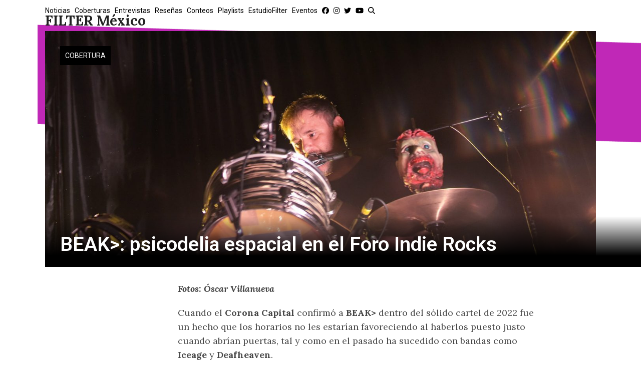

--- FILE ---
content_type: text/html; charset=utf-8
request_url: https://www.google.com/recaptcha/api2/aframe
body_size: 268
content:
<!DOCTYPE HTML><html><head><meta http-equiv="content-type" content="text/html; charset=UTF-8"></head><body><script nonce="YA-s7FGHzb0JtuqVghZNXA">/** Anti-fraud and anti-abuse applications only. See google.com/recaptcha */ try{var clients={'sodar':'https://pagead2.googlesyndication.com/pagead/sodar?'};window.addEventListener("message",function(a){try{if(a.source===window.parent){var b=JSON.parse(a.data);var c=clients[b['id']];if(c){var d=document.createElement('img');d.src=c+b['params']+'&rc='+(localStorage.getItem("rc::a")?sessionStorage.getItem("rc::b"):"");window.document.body.appendChild(d);sessionStorage.setItem("rc::e",parseInt(sessionStorage.getItem("rc::e")||0)+1);localStorage.setItem("rc::h",'1769366693324');}}}catch(b){}});window.parent.postMessage("_grecaptcha_ready", "*");}catch(b){}</script></body></html>

--- FILE ---
content_type: application/javascript; charset=utf-8
request_url: https://fundingchoicesmessages.google.com/f/AGSKWxWCK6hSYxY8rNWdd_-zleTup-41apj63ifIHYSbPkCqL2RuW9wJc55917YZ_7mdltBwBNu7QTzf1fkbDx-LdwsC7WVB27GmDs5d7x_OAQguFEbzDzgoPO0N5sRsiwvLaHjqeAi4a7aaufebaOXIsg2K4gGhMOlPHWYycJ1_cBOQe61chqKfkounEZgD/_/topadfooter.?adlocation=/adsterra./meas.ad.pr.-source/ads/
body_size: -1287
content:
window['04e59995-ee81-4f3c-a59b-e763a028c285'] = true;

--- FILE ---
content_type: application/javascript; charset=utf-8
request_url: https://fundingchoicesmessages.google.com/f/AGSKWxWf-JnzGmQuOrmSWBPI0F8020tmjg47IHInGFIpGMrMs4H97jLYBnIMEe2LoZ0OfYpeA4PckZhONHlgnasstGbDDlxOZKn0m7wOXlyTI_j9Ytck1dFVs7sRnXMvBIY3jy-hhqxKJA==?fccs=W251bGwsbnVsbCxudWxsLG51bGwsbnVsbCxudWxsLFsxNzY5MzY2NjkzLDUzMjAwMDAwMF0sbnVsbCxudWxsLG51bGwsW251bGwsWzcsNiwxMF0sbnVsbCxudWxsLG51bGwsbnVsbCxudWxsLG51bGwsbnVsbCxudWxsLG51bGwsM10sImh0dHBzOi8vZmlsdGVybWV4aWNvLmNvbS8yMDIzLzA2LzE2L2JlYWstcHNpY29kZWxpYS1lc3BhY2lhbC1lbi1lbC1mb3JvLWluZGllLXJvY2tzLyIsbnVsbCxbWzgsIms2MVBCam1rNk8wIl0sWzksImVuLVVTIl0sWzE2LCJbMSwxLDFdIl0sWzE5LCIyIl0sWzI0LCIiXSxbMjksImZhbHNlIl1dXQ
body_size: 141
content:
if (typeof __googlefc.fcKernelManager.run === 'function') {"use strict";this.default_ContributorServingResponseClientJs=this.default_ContributorServingResponseClientJs||{};(function(_){var window=this;
try{
var qp=function(a){this.A=_.t(a)};_.u(qp,_.J);var rp=function(a){this.A=_.t(a)};_.u(rp,_.J);rp.prototype.getWhitelistStatus=function(){return _.F(this,2)};var sp=function(a){this.A=_.t(a)};_.u(sp,_.J);var tp=_.ed(sp),up=function(a,b,c){this.B=a;this.j=_.A(b,qp,1);this.l=_.A(b,_.Pk,3);this.F=_.A(b,rp,4);a=this.B.location.hostname;this.D=_.Fg(this.j,2)&&_.O(this.j,2)!==""?_.O(this.j,2):a;a=new _.Qg(_.Qk(this.l));this.C=new _.dh(_.q.document,this.D,a);this.console=null;this.o=new _.mp(this.B,c,a)};
up.prototype.run=function(){if(_.O(this.j,3)){var a=this.C,b=_.O(this.j,3),c=_.fh(a),d=new _.Wg;b=_.hg(d,1,b);c=_.C(c,1,b);_.jh(a,c)}else _.gh(this.C,"FCNEC");_.op(this.o,_.A(this.l,_.De,1),this.l.getDefaultConsentRevocationText(),this.l.getDefaultConsentRevocationCloseText(),this.l.getDefaultConsentRevocationAttestationText(),this.D);_.pp(this.o,_.F(this.F,1),this.F.getWhitelistStatus());var e;a=(e=this.B.googlefc)==null?void 0:e.__executeManualDeployment;a!==void 0&&typeof a==="function"&&_.To(this.o.G,
"manualDeploymentApi")};var vp=function(){};vp.prototype.run=function(a,b,c){var d;return _.v(function(e){d=tp(b);(new up(a,d,c)).run();return e.return({})})};_.Tk(7,new vp);
}catch(e){_._DumpException(e)}
}).call(this,this.default_ContributorServingResponseClientJs);
// Google Inc.

//# sourceURL=/_/mss/boq-content-ads-contributor/_/js/k=boq-content-ads-contributor.ContributorServingResponseClientJs.en_US.k61PBjmk6O0.es5.O/d=1/exm=ad_blocking_detection_executable,kernel_loader,loader_js_executable,web_iab_us_states_signal_executable/ed=1/rs=AJlcJMztj-kAdg6DB63MlSG3pP52LjSptg/m=cookie_refresh_executable
__googlefc.fcKernelManager.run('\x5b\x5b\x5b7,\x22\x5b\x5bnull,\\\x22filtermexico.com\\\x22,\\\x22AKsRol9Rb_sVpAMgeJBvAM7ziTZVp8dD23Ah5O08HTELjpKrzJL7am3Hi3kPsnkYOIPgXTzKPGvvRAqIqagUwZcAC7XV6npi7L30geerLm17uIaXaAhdCzwDpE-NkH9CXRci_OefaUiA--8zpg1ug-02qveofyzO1A\\\\u003d\\\\u003d\\\x22\x5d,null,\x5b\x5bnull,null,null,\\\x22https:\/\/fundingchoicesmessages.google.com\/f\/AGSKWxXRZa6CuXaExyEwLKs3Oa75UMM-MkfgMbSYYhHcmTxjB9XBDSj8iw-K0aBpa5JaeZx2Ku7UvkWuDIcNqpruhezMM4JiOoxpjrzwfqNL4nVQTrylv7czBl_quRg2q58Bkv13YxxKDg\\\\u003d\\\\u003d\\\x22\x5d,null,null,\x5bnull,null,null,\\\x22https:\/\/fundingchoicesmessages.google.com\/el\/AGSKWxX8un3xoYXwp5HjXj5ELRr4rST9hQ3EdbCndLAm-JplYjl3VxDEHXgZfcgO4ukqXq8o8NnsC7slBxqpLLT8gNZUyB8_DGzt59lwOE2a_9qiSGfx9l4_W_Av-Dci8TIJoL_mwMRwQA\\\\u003d\\\\u003d\\\x22\x5d,null,\x5bnull,\x5b7,6,10\x5d,null,null,null,null,null,null,null,null,null,3\x5d\x5d,\x5b2,1\x5d\x5d\x22\x5d\x5d,\x5bnull,null,null,\x22https:\/\/fundingchoicesmessages.google.com\/f\/AGSKWxXxngWF9rWrFvihGA-k_R7GGvlvaAqZLq1lywcZdH_wUciprkXuSMtNyJRSgskQinOguZJkKprp42dzqATrbJpYe5cg7TTSYLs2ncuwjRjATUA0bkRzDTXqMC6uPva9AElD7ccFlw\\u003d\\u003d\x22\x5d\x5d');}